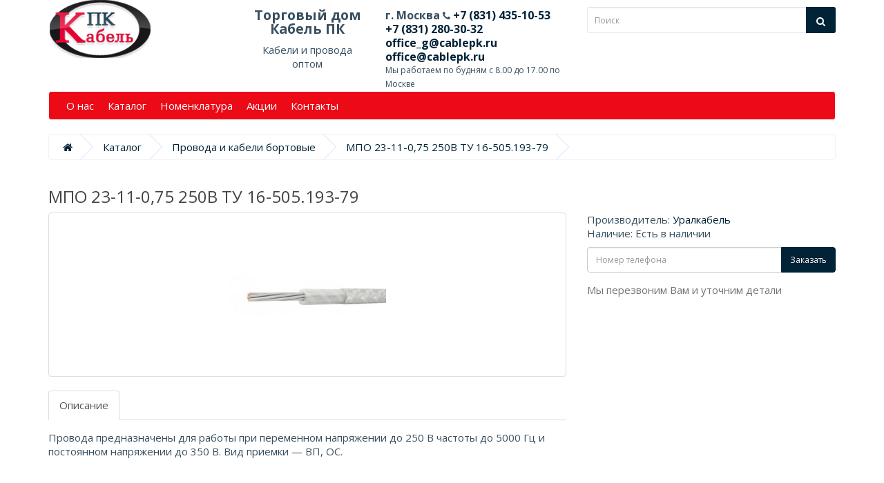

--- FILE ---
content_type: text/html; charset=utf-8
request_url: https://cablepk.ru/katalog/provoda-i-kabeli-bortovye/mpo-23-11-0-75-250v-tu-16-505-193-79
body_size: 6922
content:
<!DOCTYPE html>
<!--[if IE]><![endif]-->
<!--[if IE 8 ]><html dir="ltr" lang="ru" class="ie8"><![endif]-->
<!--[if IE 9 ]><html dir="ltr" lang="ru" class="ie9"><![endif]-->
<!--[if (gt IE 9)|!(IE)]><!-->
<html dir="ltr" lang="ru">
<!--<![endif]-->
<head>
<meta charset="UTF-8" />
<meta name="viewport" content="width=device-width, initial-scale=1">
<meta http-equiv="X-UA-Compatible" content="IE=edge">
<title>КабельМПО 23-11-0,75 250В ТУ 16-505.193-79 – купить в Москве. Цена | Кабель ПК</title>
<base href="https://cablepk.ru/" />
<meta name="description" content="У нас вы можете приобрести  КабельМПО 23-11-0,75 250В ТУ 16-505.193-79 – купить в Москве. Цена | Кабель ПК в Москве оптом и в розницу с доставкой. Онлайн заказ по телефону и через сайт. Цена на провод КабельМПО 23-11-0,75 250В ТУ 16-505.193-79 – купить в " />
<script src="catalog/view/javascript/jquery/jquery-2.1.1.min.js"></script>
<link href="catalog/view/javascript/bootstrap/css/bootstrap.min.css" rel="stylesheet" media="screen" />
<script src="catalog/view/javascript/bootstrap/js/bootstrap.min.js"></script>
<link href="catalog/view/javascript/font-awesome/css/font-awesome.min.css" rel="stylesheet" />
<link href="//fonts.googleapis.com/css?family=Open+Sans:400,400i,300,700" rel="stylesheet" />
<link href="catalog/view/theme/blured/stylesheet/stylesheet.css" rel="stylesheet">
<link href="catalog/view/javascript/jquery/magnific/magnific-popup.css" rel="stylesheet" media="screen" />
<link href="catalog/view/javascript/jquery/datetimepicker/bootstrap-datetimepicker.min.css" rel="stylesheet" media="screen" />
<script src="catalog/view/javascript/jquery/magnific/jquery.magnific-popup.min.js"></script>
<script src="catalog/view/javascript/jquery/datetimepicker/moment/moment.min.js"></script>
<script src="catalog/view/javascript/jquery/datetimepicker/moment/moment-with-locales.min.js"></script>
<script src="catalog/view/javascript/jquery/datetimepicker/bootstrap-datetimepicker.min.js"></script>
<script src="catalog/view/javascript/common.js"></script>
<link href="http://cablepk.ru/katalog/provoda-i-kabeli-bortovye/mpo-23-11-0-75-250v-tu-16-505-193-79" rel="canonical" />
<link href="https://cablepk.ru/image/catalog/favicon.png" rel="icon" />

<script>
$(document).ready(function() {
 
  //E-mail Ajax Send
  $("#form-1").submit(function() { //Change
    var th = $(this);
    $.ajax({
      type: "POST",
      url: "mail.php", //Change
      data: th.serialize()
    }).done(function() {
      window.goal('one_click', 'ok');
      $('#sucsses_form1').prepend('<p class="sucsess_form_otp">Сообщение отправлено</p>').delay(3000).slideUp(300);
      setTimeout(function() {
        // Done Functions
        th.trigger("reset");
      }, 1500);
    });
    return false;
  });
 
});
</script>
<script>
$(document).ready(function() {
 
  //E-mail Ajax Send
  $("#form-2").submit(function() { //Change
    var th = $(this);
    $.ajax({
      type: "POST",
      url: "mail.php", //Change
      data: th.serialize()
    }).done(function() {
      window.goal('one_click', 'ok');
      $('#sucsses_form2').prepend('<p class="sucsess_form_otp">Сообщение отправлено</p>').delay(3000).slideUp(300);
      setTimeout(function() {
        // Done Functions
        th.trigger("reset");
      }, 1500);
    });
    return false;
  });
 
});
</script>
<script>
$(document).ready(function(){
  //при нажатию на любую кнопку, имеющую класс .btn
  $(".btn").click(function() {
    //открыть модальное окно с id="myModal"
    $("#myModal").modal('show');
  });
}

);
</script>
<script async src="//widgets.mango-office.ru/site/32430"></script>
<link href="catalog/view/javascript/live_search/live_search.css" rel="stylesheet" type="text/css">
<script src="catalog/view/javascript/live_search/live_search.js"></script>
<script type="text/javascript"><!--
$(document).ready(function() {
var options = {"text_view_all_results":"\u041f\u043e\u0441\u043c\u043e\u0442\u0440\u0435\u0442\u044c \u0432\u0441\u0435 \u0440\u0435\u0437\u0443\u043b\u044c\u0442\u0430\u0442\u044b","text_empty":"\u041d\u0435\u0442 \u0442\u043e\u0432\u0430\u0440\u043e\u0432, \u043a\u043e\u0442\u043e\u0440\u044b\u0435 \u0441\u043e\u043e\u0442\u0432\u0435\u0442\u0441\u0442\u0432\u0443\u044e\u0442 \u043a\u0440\u0438\u0442\u0435\u0440\u0438\u044f\u043c \u043f\u043e\u0438\u0441\u043a\u0430.","module_live_search_show_image":"1","module_live_search_show_price":"0","module_live_search_show_description":"0","module_live_search_min_length":"1","module_live_search_show_add_button":"0"};
LiveSearchJs.init(options); 
});
//--></script>
</head>

<body>
<!-- Yandex.Metrika counter --> <script type="text/javascript" > (function(m,e,t,r,i,k,a){m[i]=m[i]||function(){(m[i].a=m[i].a||[]).push(arguments)}; m[i].l=1*new Date();k=e.createElement(t),a=e.getElementsByTagName(t)[0],k.async=1,k.src=r,a.parentNode.insertBefore(k,a)}) (window, document, "script", "https://mc.yandex.ru/metrika/tag.js", "ym"); ym(54765208, "init", { clickmap:true, trackLinks:true, accurateTrackBounce:true, webvisor:true, trackHash:true }); </script> <noscript><div><img src="https://mc.yandex.ru/watch/54765208" style="position:absolute; left:-9999px;" alt="" /></div></noscript> <!-- /Yandex.Metrika counter -->
<header>
  <div class="container">
    <div class="row">
      <div class="col-sm-3">
        <div id="logo" class="d-flex justify-content-center justify-content-md-start"><a href="http://cablepk.ru/"><img src="https://cablepk.ru/image/catalog/logo.png" title="CablePK" alt="Торговый дом CablePK – Кабели и провода оптом и крупным оптом" class="img-responsive" /></a></div>
      </div>
      <div class="col-sm-2 text-center">
		<p class="slogan">Торговый дом Кабель ПК</p>
		<p>Кабели и провода оптом</p>
      </div>
	  <div class="col-sm-3 text-center text-md-left 123123">
	      <div id="tel">г. Москва&nbsp;<i class="fa fa-phone" aria-hidden="true"></i><a href="tel:+7 (831) 435-10-53"> +7 (831) 435-10-53</a><br>
            <a href="tel:+78312803032">+7 (831) 280-30-32</a><br>
            <a href="mailto:office_g@cablepk.ru">office_g@cablepk.ru</a><br />
            <a href="mailto:office@cablepk.ru">office@cablepk.ru</a>
        </div><div id="open">Мы работаем по будням с 8.00 до 17.00 по Москве</div></div>
      <div class="col-sm-4"><div id="search" class="input-group">
  <input type="text" name="search" value="" placeholder="Поиск" class="form-control input-lg" />
  <span class="input-group-btn">
    <button type="button" class="btn btn-default btn-lg"><i class="fa fa-search"></i></button>
  </span>
</div></div>
</div>
</div>
</header>
<div class="container">
  <nav id="menu" class="navbar">
    <div class="navbar-header"><span id="category" class="visible-xs">Меню</span>
      <button type="button" class="btn btn-navbar navbar-toggle" data-toggle="collapse" data-target=".navbar-ex1-collapse"><i class="fa fa-bars"></i></button>
    </div>
    <div class="collapse navbar-collapse navbar-ex1-collapse">
      <ul class="nav navbar-nav">
        <li><a href="/about_us">О нас</a></li>
		    <li><a href="/katalog">Каталог</a></li>
        <li><a href="/price/nomenklatura.xls" target="_blank">Номенклатура</a></li>
        <li><a href="/akcii">Акции</a></li>
        <li><a href="/kontakty">Контакты</a></li>
              </ul>
    </div>
  </nav>
</div>


<div id="product-product" class="container">
  <ul class="breadcrumb">
        <li><a href="http://cablepk.ru/"><i class="fa fa-home"></i></a></li>
        <li><a href="http://cablepk.ru/katalog/">Каталог</a></li>
        <li><a href="http://cablepk.ru/katalog/provoda-i-kabeli-bortovye/">Провода и кабели бортовые</a></li>
        <li><a href="http://cablepk.ru/katalog/provoda-i-kabeli-bortovye/mpo-23-11-0-75-250v-tu-16-505-193-79">МПО 23-11-0,75 250В ТУ 16-505.193-79</a></li>
      </ul>
  <div class="row">
                <div id="content" class="col-sm-12">
	<h1>МПО 23-11-0,75 250В ТУ 16-505.193-79</h1>
      <div class="row">                         <div class="col-sm-8">           <ul class="thumbnails">
                        <li><a class="thumbnail" href="https://cablepk.ru/image/cache/catalog/nomenklatura/provoda-i-kabeli-bortovyye/MPO,MPOE-500x500.jpg" title="МПО 23-11-0,75 250В ТУ 16-505.193-79"><img src="https://cablepk.ru/image/cache/catalog/nomenklatura/provoda-i-kabeli-bortovyye/MPO,MPOE-228x228.jpg" title="МПО 23-11-0,75 250В ТУ 16-505.193-79" alt="МПО 23-11-0,75 250В ТУ 16-505.193-79" /></a></li>
                                  </ul>
                    <ul class="nav nav-tabs">
            <li class="active"><a href="#tab-description" data-toggle="tab">Описание</a></li>
                                  </ul>
          <div class="tab-content">
            <div class="tab-pane active" id="tab-description"><p>Провода предназначены для работы при переменном напряжении до 250 В частоты до 5000 Гц и постоянном напряжении до 350 В. Вид приемки — ВП, ОС.</p></div>
                        </div>
        </div>
                                <div class="col-sm-4">
          <ul class="list-unstyled">
                        <li>Производитель: <a href="http://cablepk.ru/uralkabel">Уралкабель</a></li>
                                                <li>Наличие: Есть в наличии</li>
          </ul>
                    <ul class="list-unstyled">
                                                                      </ul>
                    <div id="product">             			<div class="form-group">
              <label class="control-label" for="input-quantity">Количество</label>
              <input type="text" name="quantity" value="1" size="2" id="input-quantity" class="form-control" />
              <input type="hidden" name="product_id" value="6313" />
              <br />
              <button type="button" id="button-cart" data-loading-text="Загрузка..." class="btn btn-primary btn-lg btn-block">Купить</button>
            </div>

            </div>

            <div id="oneclick" >
              <!--<h3><span class="glyphicon glyphicon-phone"></span></h3>-->
              <div class="input-group">
				<input type="text" name="telephone" value="" placeholder="Номер телефона" id="input-payment-telephone" class="form-control">
				<input type="hidden" name="product_id" value="6313">
                <span class="input-group-btn">
                    <button type="submit" id="button-oneclick" class="btn btn-primary">Заказать</button>
                </span>
              </div>
			  <span class="help-block">Мы перезвоним Вам и уточним детали</span>	
            </div>
			<script src="catalog/view/javascript/jquery.maskedinput.min.js" type="text/javascript"></script>
            <script type="text/javascript">
                $(document).ready(function() {
					$("#input-payment-telephone").mask("+7 (999) 999-99-99",{placeholder:" "});
				});
            </script>

			<script type="text/javascript"><!--
			$('#button-oneclick').on('click', function() {
				$.ajax({
					url: 'index.php?route=checkout/one_click/add',
					type: 'post',
					data: $('#oneclick input[type=\'text\'], #oneclick input[type=\'hidden\']'),
					dataType: 'json',
					beforeSend: function() {
						$('#button-oneclick').button('loading');
					},
					complete: function() {
						$('#button-oneclick').button('reset');
					},
					success: function(json) {
						$('.alert, .text-danger').remove();
						$('.form-group').removeClass('has-error');

						if (json['error']) {
							if (json['error']['telephone']) {
								$('.breadcrumb').after('<div class="alert alert-danger text-danger">' + json['error']['telephone'] + '<button type="button" class="close" data-dismiss="alert">&times;</button></div>');
								$('html, body').animate({ scrollTop: 0 }, 'slow');
							}
							if (json['error']['product']) {
								$('.breadcrumb').after('<div class="alert alert-danger text-danger">' + json['error']['product'] + '<button type="button" class="close" data-dismiss="alert">&times;</button></div>');
								$('html, body').animate({ scrollTop: 0 }, 'slow');
							}
							if (json['error']['order']) {
								$('.breadcrumb').after('<div class="alert alert-danger text-danger">' + json['error']['order'] + '<button type="button" class="close" data-dismiss="alert">&times;</button></div>');
								$('html, body').animate({ scrollTop: 0 }, 'slow');
							}
						}

						if (json['success']) {
							$('.breadcrumb').after('<div class="alert alert-success">' + json['success'] + '<button type="button" class="close" data-dismiss="alert">&times;</button></div>');
							$('html, body').animate({ scrollTop: 0 }, 'slow');
						}
					},
			        error: function(xhr, ajaxOptions, thrownError) {
			            alert(thrownError + "\r\n" + xhr.statusText + "\r\n" + xhr.responseText);
			        }
				});
			});
			//--></script>
        
           </div>
      </div>
                    </div>
    </div>
</div>
<script><!--
$('select[name=\'recurring_id\'], input[name="quantity"]').change(function(){
	$.ajax({
		url: 'index.php?route=product/product/getRecurringDescription',
		type: 'post',
		data: $('input[name=\'product_id\'], input[name=\'quantity\'], select[name=\'recurring_id\']'),
		dataType: 'json',
		beforeSend: function() {
			$('#recurring-description').html('');
		},
		success: function(json) {
			$('.alert-dismissible, .text-danger').remove();

			if (json['success']) {
				$('#recurring-description').html(json['success']);
			}
		}
	});
});
//--></script>
<script><!--
$('#button-cart').on('click', function() {
	$.ajax({
		url: 'index.php?route=checkout/cart/add',
		type: 'post',
		data: $('#product input[type=\'text\'], #product input[type=\'hidden\'], #product input[type=\'radio\']:checked, #product input[type=\'checkbox\']:checked, #product select, #product textarea'),
		dataType: 'json',
		beforeSend: function() {
			$('#button-cart').button('loading');
		},
		complete: function() {
			$('#button-cart').button('reset');
		},
		success: function(json) {
			$('.alert-dismissible, .text-danger').remove();
			$('.form-group').removeClass('has-error');

			if (json['error']) {
				if (json['error']['option']) {
					for (i in json['error']['option']) {
						var element = $('#input-option' + i.replace('_', '-'));

						if (element.parent().hasClass('input-group')) {
							element.parent().after('<div class="text-danger">' + json['error']['option'][i] + '</div>');
						} else {
							element.after('<div class="text-danger">' + json['error']['option'][i] + '</div>');
						}
					}
				}

				if (json['error']['recurring']) {
					$('select[name=\'recurring_id\']').after('<div class="text-danger">' + json['error']['recurring'] + '</div>');
				}

				// Highlight any found errors
				$('.text-danger').parent().addClass('has-error');
			}

			if (json['success']) {
				$('.breadcrumb').after('<div class="alert alert-success alert-dismissible">' + json['success'] + '<button type="button" class="close" data-dismiss="alert">&times;</button></div>');

				$('#cart > button').html('<span id="cart-total"><i class="fa fa-shopping-cart"></i> ' + json['total'] + '</span>');

				$('html, body').animate({ scrollTop: 0 }, 'slow');

				$('#cart > ul').load('index.php?route=common/cart/info ul li');
			}
		},
        error: function(xhr, ajaxOptions, thrownError) {
            alert(thrownError + "\r\n" + xhr.statusText + "\r\n" + xhr.responseText);
        }
	});
});
//--></script>
<script><!--
$('.date').datetimepicker({
	language: 'ru',
	pickTime: false
});

$('.datetime').datetimepicker({
	language: 'ru',
	pickDate: true,
	pickTime: true
});

$('.time').datetimepicker({
	language: 'ru',
	pickDate: false
});

$('button[id^=\'button-upload\']').on('click', function() {
	var node = this;

	$('#form-upload').remove();

	$('body').prepend('<form enctype="multipart/form-data" id="form-upload" style="display: none;"><input type="file" name="file" /></form>');

	$('#form-upload input[name=\'file\']').trigger('click');

	if (typeof timer != 'undefined') {
    	clearInterval(timer);
	}

	timer = setInterval(function() {
		if ($('#form-upload input[name=\'file\']').val() != '') {
			clearInterval(timer);

			$.ajax({
				url: 'index.php?route=tool/upload',
				type: 'post',
				dataType: 'json',
				data: new FormData($('#form-upload')[0]),
				cache: false,
				contentType: false,
				processData: false,
				beforeSend: function() {
					$(node).button('loading');
				},
				complete: function() {
					$(node).button('reset');
				},
				success: function(json) {
					$('.text-danger').remove();

					if (json['error']) {
						$(node).parent().find('input').after('<div class="text-danger">' + json['error'] + '</div>');
					}

					if (json['success']) {
						alert(json['success']);

						$(node).parent().find('input').val(json['code']);
					}
				},
				error: function(xhr, ajaxOptions, thrownError) {
					alert(thrownError + "\r\n" + xhr.statusText + "\r\n" + xhr.responseText);
				}
			});
		}
	}, 500);
});
//--></script>
<script><!--
$('#review').delegate('.pagination a', 'click', function(e) {
    e.preventDefault();

    $('#review').fadeOut('slow');

    $('#review').load(this.href);

    $('#review').fadeIn('slow');
});

$('#review').load('index.php?route=product/product/review&product_id=6313');

$('#button-review').on('click', function() {
	$.ajax({
		url: 'index.php?route=product/product/write&product_id=6313',
		type: 'post',
		dataType: 'json',
		data: $("#form-review").serialize(),
		beforeSend: function() {
			$('#button-review').button('loading');
		},
		complete: function() {
			$('#button-review').button('reset');
		},
		success: function(json) {
			$('.alert-dismissible').remove();

			if (json['error']) {
				$('#review').after('<div class="alert alert-danger alert-dismissible"><i class="fa fa-exclamation-circle"></i> ' + json['error'] + '</div>');
			}

			if (json['success']) {
				$('#review').after('<div class="alert alert-success alert-dismissible"><i class="fa fa-check-circle"></i> ' + json['success'] + '</div>');

				$('input[name=\'name\']').val('');
				$('textarea[name=\'text\']').val('');
				$('input[name=\'rating\']:checked').prop('checked', false);
			}
		}
	});
});

$(document).ready(function() {
	$('.thumbnails').magnificPopup({
		type:'image',
		delegate: 'a',
		gallery: {
			enabled: true
		}
	});
});
//--></script>
<footer>
	<div class="container">
		<div class="row">
						<div class="col-sm-4">
				<h5>Информация</h5>
				<ul class="list-unstyled">
										<li><a href="http://cablepk.ru/about_us">О нас</a></li>
									</ul>
			</div>
						<div class="col-sm-4 text-md-center">
				<h5>Служба поддержки</h5>
				<ul class="list-unstyled">
					<li><a href="http://cablepk.ru/contact/">Контакты</a></li>
					<li><a href="http://cablepk.ru/sitemap/">Карта сайта</a></li>
				</ul>
			</div>
			<div class="col-sm-4 text-md-right">
				<h5>Дополнительно</h5>
				<ul class="list-unstyled">
					<li><a href="http://cablepk.ru/brands/">Производители</a></li>
					<li><a href="http://cablepk.ru/specials/">Акции</a></li>
				</ul>
			</div>
		</div>
		<hr>
		<p class="text-center">CablePK &copy; 2026</p>

		<script src="catalog/view/javascript/jquery.swipebox.min.js"></script>
		<link href="catalog/view/theme/blured/stylesheet/swipebox.min.css" rel="stylesheet">
	</div><br>
</footer>

<!-- BEGIN JIVOSITE CODE {literal} -->
<script>
	(function(){ var widget_id = 'Yb6s9FoukT';var d=document;var w=window;function l(){
		var s = document.createElement('script'); s.type = 'text/javascript'; s.async = true;
		s.src = '//code.jivosite.com/script/widget/'+widget_id
		; var ss = document.getElementsByTagName('script')[0]; ss.parentNode.insertBefore(s, ss);}
		if(d.readyState=='complete'){l();}else{if(w.attachEvent){w.attachEvent('onload',l);}
		else{w.addEventListener('load',l,false);}}})();
	</script>
	<!-- {/literal} END JIVOSITE CODE -->

	<script>
		;( function( $ ) {

			$( '.swipebox' ).swipebox( {
		useCSS : true, // false will force the use of jQuery for animations
		useSVG : true, // false to force the use of png for buttons
		initialIndexOnArray : 0, // which image index to init when a array is passed
		hideCloseButtonOnMobile : false, // true will hide the close button on mobile devices
		removeBarsOnMobile : true, // false will show top bar on mobile devices
		hideBarsDelay : 3000, // delay before hiding bars on desktop
		videoMaxWidth : 1140, // videos max width
		beforeOpen: function() {}, // called before opening
		afterOpen: null, // called after opening
		afterClose: function() {}, // called after closing
		loopAtEnd: false // true will return to the first image after the last image is reached
	} );

		} )( jQuery );
	</script>

	{literal}
	<!--GOALS-->
	<script type="text/javascript">
		var gYAs=[],gGAs=[],gTMRs=[];
		window.goals=window.goals||[];
		window.goal=function(t,a,p){var gk=t;if(a){gk+='_'+a}if(gYAs){for(k in gYAs){try{ym=window[gYAs[k]];if(typeof ym=='object')ym.reachGoal(gk,p)}catch(e){console.log(e)}}}if(gTMRs){var _tmr=window._tmr||(window._tmr=[]);for(ktmr in gTMRs){try{_tmr.push({id:gTMRs[ktmr],type:'reachGoal',goal:gk})}catch(e){console.log(e)}}}if(typeof ga=='function'){if(typeof google_tag_manager!='undefined'&&google_tag_manager.gtagRegistered){for(gi in gGAs) ga('gtag_'+(gGAs[gi])+'.send','pageview','/goal/'+gk+'/')}else{ga('send','pageview','/goal/'+gk+'/')}}console.info('GOAL '+gk);if(t!='form'&&t!='click'&&t!='order')window.goal('form',a)}
		window.addEventListener('load',function(){for(k in window){if(k.indexOf('yaCounter')==0)gYAs.push(k)}if(window.gaData){for(gid in window.gaData){gGAs.push(gid.replace(/-/g, '_'))}}if( window.goals ) for(let goal of window.goals) window.goal(goal[0],goal[1]);});
		jQuery(document).ready(function($){
			$(document).on('click', '[href^="tel:"]',function(){window.goal('click','tel')});
			$(document).on('click', '[href^="mailto:"]',function(){window.goal('click','mailto')});
			
			$(window).ajaxSend(function(e,xhr,opt){
				if( opt && opt.url  ) {
					if( opt.url.indexOf('checkout/one_click/add') >= 0 ) {
						window.goal('one_click', 'send');
					}
				}
			});
			$(window).ajaxSuccess(function(e,xhr,opt,res){
				if( opt && opt.url  ) {
					if( opt.url.indexOf('checkout/one_click/add') >= 0 ) {
						if( res && res.success ) {
							window.goal('one_click', 'ok');
						}
					}
				}
			});

			setTimeout(() => window.goal('visit', '30'), 30000);
			setTimeout(() => window.goal('visit', '60'), 60000);
			setTimeout(() => window.goal('visit', '90'), 90000);

			console.info('GOALS_READY');
		});
	</script>
	<!--/GOALS-->
	{/literal}
</body>
</html>
